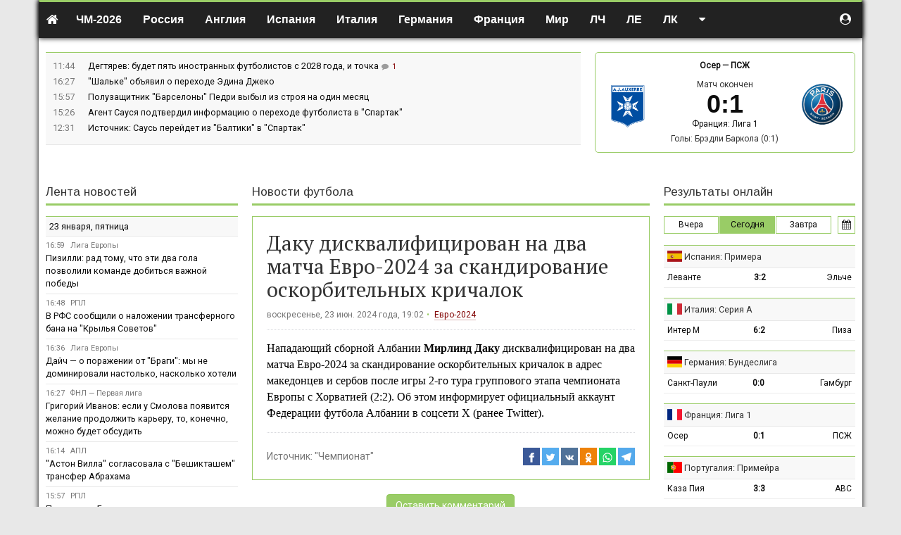

--- FILE ---
content_type: text/html; charset=UTF-8
request_url: https://soccerland.ru/news/211475-daku-diskvalificirovan-na-dva-matca-evro-2024-za-skandirovanie-oskorbitelnyh-kricalok
body_size: 20886
content:
<!DOCTYPE html>
<html lang="ru-RU">
<head>
    <meta charset="UTF-8">
    <meta http-equiv="X-UA-Compatible" content="IE=edge">
    <meta name="viewport" content="width=device-width, initial-scale=1">
    <meta name="csrf-param" content="_csrf-frontend">
<meta name="csrf-token" content="5P2zAGA1fwAW9cxN267cN_t7cHKsKnHqz9jYgC-n7ROSkcJpKV44U0K4gAniz7ZtqSpCGe5eQ4CrspnPZNSGUQ==">
    <title>Даку дисквалифицирован на два матча Евро-2024 за скандирование оскорбительных кричалок</title>
    <meta name="description" content="Нападающий сборной АлбанииnbspМирлинд Дакуnbspдисквалифицирован на два матча Евро-2024 за скандирование оскорбительных кричалок в адрес македонцев и сербов после игры 2-го тура группового этапа чемпио">
<meta name="news" content="211475">
<link href="/css/index.css?v=1600062191" rel="stylesheet">
    <script>var _avp = _avp || [];</script>
<script async src="//adbetnet.advertserve.com/js/libcode3.js"></script><script src="//mc.yandex.ru/metrika/watch.js"></script>
<script>try { var yaCounter36528 = new Ya.Metrika({id:36528,webvisor:true,clickmap:true,trackLinks:true,accurateTrackBounce:true});} catch(e) { }</script><script async="async" src="https://w.uptolike.com/widgets/v1/zp.js?pid=50022"></script><style>
table.description {width:100%; border-collapse:collapse; margin:0.1em 0} 
table.description td {border: solid 1px #bababa; padding:0.4em; text-align:center;} 
table.description td.left {text-align:left; vertical-align:middle;} 
table.description td.right {text-align:right; vertical-align:middle;} 
table.description td.statistics {text-align:left; vertical-align:middle; border-left: solid 1px #ffffff;}
table.description tr:hover {background: #f4f4d4;}
table.russia {width:100%; border-left:solid 1px #99cc66; border-right:solid 1px #99cc66; border-top:solid 1px #99cc66; border-bottom:solid 1px #99cc66;} 
span.stad{background-color:#e5e5e5; font-family: Arial, Tahoma; font-size:13px; color:#000000; font-weight: 500;}
acronym{cursor:help;border-bottom: 1px dashed #800000; color:#800000;}
.imgobs {margin-left: 2em; margin-right: 2em; border: 1px #e5e5e5 solid;}
.navbar-default {border-top: 3px #99cc66 solid; padding-top: 5px; color: #000000; background-color: #f8f8f8; border-bottom: 1px #99cc66 solid; border-left: 0px #99cc66 solid; border-right: 0px #99cc66 solid;}
.navbar-nav {font-size:16px; font-weight: 600;}
.dropdown-menu {text-transform: none; font-size:14px; font-weight: 500;}
a.n{color:#800000}a.n:hover{color:#800000}
body {
font-family: Roboto, Arial, sans-serif;
}
ul.top-news {
font-size: 0.9em;
}
h1 {
    font-family: 'PT Serif', serif;
}
h2 {
font-family: 'PT Serif', Roboto, Arial, sans-serif;
font-size: 22px;
line-height: 1.3em;
}
h3 {
font-family: 'PT Serif', Roboto, Arial, sans-serif;
font-size: 16px;
line-height: 1.3em;
}
a.red {
 color: #800000;
 border-bottom: 1px solid;
 border-bottom-color: rgba(128,0,0,0.3);
}
a.red:hover {
 color: #800000;
 border-bottom: 0px solid;
 text-decoration: none;
}
.trofy a {
 color: #800000;
 border-bottom: 1px solid;
 border-bottom-color: rgba(128,0,0,0.3);
}
.trofy a:hover {
 color: #800000;
 border-bottom: 0px solid;
 text-decoration: none;
}
.champs_link a {
 color: #000000;
 border-bottom: 0px solid;
 text-decoration: none;
}
.champs_link a:hover {
 color: #000000;
 border-bottom: 0px solid;
 text-decoration: none;
}
a.white {
 color: #ffffff;
 text-decoration: none;
}
a.white:hover {
 color: #ffffff;
 border-bottom: 1px solid;
}
a.grey {
 color: #a9a9a9;
 text-decoration: none;
}
a.grey:hover {
 color: #a9a9a9;
 border-bottom: 1px solid;
}
a.black {
 color: #333333;
 text-decoration: none;
}
a.black:hover {
 color: #333333;
 text-decoration: none;
}
table.stadium {width:100%; border-collapse:collapse; margin-bottom: 10px; margin-top: 10px;} 
table.stadium td {border: solid 0px #bababa; padding: 0 0 0 0;}
table.stadium td.left {width:120px; heigth:120px; text-align:center; vertical-align:middle;}
table.stadium td.right {padding: 20px 20px 5px 20px; text-align:left; font-family:arial; font-size:13px; line-height: 1.4em; heigth:120px;}
table.clubs {width:100%; border: solid 1px #99cc66; margin-bottom: 10px;}
table.clubs td {vertical-align: middle; text-align: center; padding: 0 20px 0 10px;}
table.clubs td.info {vertical-align: middle; text-align: left; color: #444; font-family: Arial, sans-serif; font-size:13px; line-height: 1.4em;}
table.clubs td.soz {width:20%; vertical-align: top; text-align: left; padding: 20px 0 0 20px;}
table.clubs td.teams {vertical-align: middle; text-align: left; color: #444; font-family: Arial, sans-serif; font-size:13px; line-height: 1.4em;}
.button_stats {
    border: 1px solid #99cc66; /* Рамка */
    display: inline-block;
    padding: 5px 15px; /* Поля */
    text-decoration: none; /* Убираем подчёркивание */
    color: #000; /* Цвет текста */
  }
.blockquote {
    font-size:16px;
    border-left: 5px solid #e5e5e5;
  }
   .button_stats:hover {
    border: 1px solid #99сс66;
    color: #000;
    background-color: #99cc66; /* Цвет фона при наведении */
    text-decoration: none;
   }
   .button_stats_grey {
    border: 1px solid #e0e0e0; /* Рамка */
    display: inline-block;
    padding: 5px 15px; /* Поля */
    text-decoration: none; /* Убираем подчёркивание */
    color: #000; /* Цвет текста */
    background-color: #f8f8f8;
  }
.button_online {
    border: 1px solid #99cc66; /* Рамка */
    display: inline-block;
    padding: 3px 5px; /* Поля */
    text-decoration: none; /* Убираем подчёркивание */
    color: #000; /* Цвет текста */
    font-size: 12px;
    margin: 0px 10px 15px 0px;
  }
   .button_online:hover {
    border: 1px solid #99сс66;
    color: #000;
    background-color: #99cc66; /* Цвет фона при наведении */
    font-size: 12px;
    margin: 0px 10px 15px 0px;
    text-decoration: none;
   }
   .button_online_grey {
    border: 1px solid #e0e0e0; /* Рамка */
    display: inline-block;
    padding: 3px 5px; /* Поля */
    text-decoration: none; /* Убираем подчёркивание */
    color: #000; /* Цвет текста */
    background-color: #f8f8f8;
    font-size: 12px;
    margin: 0px 10px 15px 0px;
  }
   .trofy {
    font-family: Times new roman, sans-serif;
    line-height: 25px;
    color: #000;
  }
   .wrapper {
    background: #fff;
  }
   .main-article {
    color: #000;
    line-height: 1.44;
  }
   .line_news {
    font-size: 0.9em;
  }
   .subheader {
    font-size: 0.9em;
  }
   section.articles.article-details .header {
    border-bottom: 1px dotted #d7d8dc;
  }
   section.articles .main-article {
    border-bottom: 1px dotted #d7d8dc;
    margin-bottom: 1em;
    padding-bottom: 1em;
  }
/* Скрываем мобилу на больших экранах */
        .mobile-img {
            display: none;
        }

        /* Скрываем десктоп на маленьких экранах */
        .desktop-img {
            display: block;
        }

        /* Медиа-запрос для экранов шириной 768 пикселей и меньше */
        @media (max-width: 768px) {
            .desktop-img {
                display: none;
            }
            .mobile-img {
                display: block;
            }
        }

/* Фиксируем прокрутку для первых двух столбцов */
:root {
  --stickyBackground: #f5f5f5;
}
th.sticky,
td.sticky {
  position: sticky;
  left: 0;
  background: var(--stickyBackground);
}

th.sticky::after,
td.sticky::after {
  content: "";
  position: absolute;
  right: -5px;
  top: 0;
  bottom: -1px;
  width: 5px;
  border-left: 0px solid var(--borderColor);
  background: linear-gradient(90deg, rgba(0,0,0,0.08) 0%, rgba(0,0,0,0) 100%);
}

th.sticky::before,
td.sticky::before {
  content: "";
  position: absolute;
  left: -5px;
  top: 0;
  bottom: -1px;
  width: 5px;
  border-right: 0px solid var(--borderColor);
  background: linear-gradient(90deg, rgba(0,0,0,0) 0%, rgba(0,0,0,0.08) 100%);
}
</style>
<link href="https://fonts.googleapis.com/css?family=Arimo" rel="stylesheet">
<link href="https://fonts.googleapis.com/css2?family=PT+Serif&display=swap" rel="stylesheet"><script>(function(w,d,s,l,i){w[l]=w[l]||[];w[l].push({'gtm.start':
new Date().getTime(),event:'gtm.js'});var f=d.getElementsByTagName(s)[0],
j=d.createElement(s),dl=l!='dataLayer'?'&l='+l:'';j.async=true;j.src=
'https://www.googletagmanager.com/gtm.js?id='+i+dl;f.parentNode.insertBefore(j,f);
})(window,document,'script','dataLayer','GTM-KS2JW97');</script><meta name="google-site-verification" content="EwSDh35Mn5fEmBUbtHCjZDi4T8O9RCn_hCQzan5TLGA" /><meta name="yandex-verification" content="50e3cee4d1281cc4" /><link href="https://fonts.googleapis.com/css?family=PT+Sans&display=swap" rel="stylesheet"><link href="https://fonts.googleapis.com/css?family=Roboto" rel="stylesheet"><link href="https://fonts.googleapis.com/css?family=Open+Sans&display=swap" rel="stylesheet">
<style>
.table-wrapper{positio: relative;overflow:auto;}
.group-table tr td:nth-child(2){white-space:nowrap;}
</style>
</head>
<body class="">

<noindex><div id='zone_2061701456'></div>
<script>
    (function(w,d,o,g,r,a,m){
        var cid='zone_2061701456';
        w[r]=w[r]||function(){(w[r+'l']=w[r+'l']||[]).push(arguments)};
        function e(b,w,r){if((w[r+'h']=b.pop())&&!w.ABN){
            var a=d.createElement(o),p=d.getElementsByTagName(o)[0];a.async=1;
            a.src='https://cdn.'+w[r+'h']+'/libs/e.js';a.onerror=function(){e(g,w,r)};
            p.parentNode.insertBefore(a,p)}}e(g,w,r);
        w[r](cid,{id:2061701456,domain:w[r+'h']});
    })(window,document,'script',['trafficdok.com'],'ABNS');
</script>

<!-- BEGIN ADVERTSERVE CODE CATFISH -->
<div id='zone_1672070245' ></div>
<script>
    (function(w,d,o,g,r,a,m){
        var cid='zone_1672070245';
        w[r]=w[r]||function(){(w[r+'l']=w[r+'l']||[]).push(arguments)};
        function e(b,w,r){if((w[r+'h']=b.pop())&&!w.ABN){
            var a=d.createElement(o),p=d.getElementsByTagName(o)[0];a.async=1;
            a.src='https://cdn.'+w[r+'h']+'/libs/e.js';a.onerror=function(){e(g,w,r)};
            p.parentNode.insertBefore(a,p)}}e(g,w,r);
        w[r](cid,{id:1672070245,domain:w[r+'h']});
    })(window,document,'script',['trafficdok.com'],'ABNS');
</script>
    <!-- END ADVERTSERVE CODE --></noindex>
<div class="main-wrapper container-fluid" style="max-width: 1170px;">
    <div class="notifications top-left"></div>
    <header class="top-navigation">
        <div class="container-fluid" style="max-width: 1170px;">
            
<nav class="navbar">

    <div class="navbar-header">
        <button type="button" class="navbar-toggle collapsed" data-toggle="collapse" data-target="#w01-collapse" aria-expanded="false">
            <span class="sr-only">Toggle navigation</span>
            <span class="icon-bar"></span>
            <span class="icon-bar"></span>
            <span class="icon-bar"></span>
        </button>
        <a class="navbar-brand" href="/"><i class="fa fa-home"></i></a>
    </div>


    <div class="navbar-collapse collapse" id="w01-collapse" aria-expanded="false">

        <ul class="nav navbar-nav">
            <li  class="dropdown"><a href="/worldcup/europe/2025"  class="dropdown-toggle" data-toggle="dropdown">ЧМ-2026</a><ul class="dropdown-menu"><li ><a href="/worldcup/europe/2025" >Европа</a></li><li ><a href="/worldcup/south-america/2023" >Южная Америка</a></li></ul></li><li  class="dropdown"><a href="/russia"  class="dropdown-toggle" data-toggle="dropdown"><i class="flag-icon flag-icon-ru visible-xs-inline-block"></i> Россия</a><ul class="dropdown-menu"><li ><a href="/russia/premier-liga" >Премьер-лига</a></li><li ><a href="/russia/premier-liga/2024-2025/calendar" >Календарь Премьер-лиги</a></li><li ><a href="/russia/fnl" >ФНЛ. Первая лига</a></li><li ><a href="/russia/superkubok" >Суперкубок</a></li><li ><a href="/russia/kubok" >Кубок России</a></li><li ><a href="/russia/winter-cup-winline" >Кубок Winline</a></li><li ><a href="/russia/betboom-cup" >BetBoom Братский Кубок</a></li><li ><a href="/russia/second-league-a" >Вторая лига А</a></li><li ><a href="/russia/second-league-b" >Вторая лига Б</a></li><li ><a href="/russia/molodezhnyj-turnir" >Молодёжный турнир</a></li><li ><a href="/russia/krym-premier-league" >Крым. Премьер-лига</a></li></ul></li><li  class="dropdown"><a href="/england"  class="dropdown-toggle" data-toggle="dropdown"><i class="flag-icon flag-icon-gb visible-xs-inline-block"></i> Англия</a><ul class="dropdown-menu"><li ><a href="/england/premier-liga" >Премьер-лига</a></li><li ><a href="/england/championship" >Чемпионшип</a></li><li ><a href="/england/first-league" >Первая лига</a></li><li ><a href="/england/second-league" >Вторая лига</a></li><li ><a href="/england/kubok" >Кубок Англии</a></li><li ><a href="/england/superkubok" >Суперкубок</a></li><li ><a href="/england/kubok-ligi" >Кубок лиги</a></li></ul></li><li  class="dropdown"><a href="/spain"  class="dropdown-toggle" data-toggle="dropdown"><i class="flag-icon flag-icon-es visible-xs-inline-block"></i> Испания</a><ul class="dropdown-menu"><li ><a href="/spain/primera" >Примера</a></li><li ><a href="/spain/segunda" >Сегунда</a></li><li ><a href="/spain/superkubok" >Суперкубок</a></li><li ><a href="/spain/kubok" >Кубок</a></li></ul></li><li  class="dropdown"><a href="/italy"  class="dropdown-toggle" data-toggle="dropdown"><i class="flag-icon flag-icon-it visible-xs-inline-block"></i> Италия</a><ul class="dropdown-menu"><li ><a href="/italy/seria-a" >Серия А</a></li><li ><a href="/italy/seria-b" >Серия B</a></li><li ><a href="/italy/superkubok" >Суперкубок</a></li><li ><a href="/italy/kubok" >Кубок</a></li></ul></li><li  class="dropdown"><a href="/germany"  class="dropdown-toggle" data-toggle="dropdown"><i class="flag-icon flag-icon-de visible-xs-inline-block"></i> Германия</a><ul class="dropdown-menu"><li ><a href="/germany/bundesliga" >Бундеслига</a></li><li ><a href="/germany/bundesliga-2" >Вторая Бундеслига</a></li><li ><a href="/germany/kubok" >Кубок</a></li><li ><a href="/germany/superkubok" >Суперкубок</a></li></ul></li><li  class="dropdown"><a href="/france"  class="dropdown-toggle" data-toggle="dropdown"><i class="flag-icon flag-icon-fr visible-xs-inline-block"></i> Франция</a><ul class="dropdown-menu"><li ><a href="/france/league-one" >Лига 1</a></li><li ><a href="/france/league-two" >Лига 2</a></li><li ><a href="/france/kubok" >Кубок</a></li><li ><a href="/france/superkubok" >Суперкубок</a></li></ul></li><li  class="dropdown"><a href=""  class="dropdown-toggle" data-toggle="dropdown">Мир</a><ul class="dropdown-menu"><li ><a href="/australia" >Австралия</a></li><li ><a href="/austria" >Австрия</a></li><li ><a href="/argentina" >Аргентина</a></li><li ><a href="/belarus" >Беларусь</a></li><li ><a href="/belgium" >Бельгия</a></li><li ><a href="/brazil" >Бразилия</a></li><li ><a href="/hungary" >Венгрия</a></li><li ><a href="/greece" >Греция</a></li><li ><a href="/germany" >Германия</a></li><li ><a href="/denmark" >Дания</a></li><li ><a href="/israel" >Израиль</a></li><li ><a href="/kazachstan" >Казахстан</a></li><li ><a href="/cyprus" >Кипр</a></li><li ><a href="/china" >Китай</a></li><li ><a href="/netherlands" >Нидерланды</a></li><li ><a href="/norway" >Норвегия</a></li><li ><a href="/portugal" >Португалия</a></li><li ><a href="/usa" >США</a></li><li ><a href="/turkey" >Турция</a></li><li ><a href="/ukraine" >Украина</a></li><li ><a href="/finland" >Финляндия</a></li><li ><a href="/france" >Франция</a></li><li ><a href="/croatia" >Хорватия</a></li><li ><a href="/czech" >Чехия</a></li><li ><a href="/switzerland" >Швейцария</a></li><li ><a href="/sweden" >Швеция</a></li><li ><a href="/scotland" >Шотландия</a></li></ul></li><li  class="dropdown"><a href=""  class="dropdown-toggle" data-toggle="dropdown">ЛЧ</a><ul class="dropdown-menu"><li ><a href="/league-champions/matches" >Матчи / плей-офф</a></li><li ><a href="/league-champions/matches/2025-2026/table" >Таблица</a></li></ul></li><li  class="dropdown"><a href=""  class="dropdown-toggle" data-toggle="dropdown">ЛЕ</a><ul class="dropdown-menu"><li ><a href="/league-europe/matches" >Матчи / плей-офф</a></li><li ><a href="/league-europe/matches/2025-2026/table" >Таблица</a></li></ul></li><li  class="dropdown"><a href=""  class="dropdown-toggle" data-toggle="dropdown">ЛК</a><ul class="dropdown-menu"><li ><a href="/conference-league/matches" >Матчи / плей-офф</a></li><li ><a href="/conference-league/matches/2025-2026/table" >Таблица</a></li></ul></li><li class="dropdown navbar-right"><a href=""  class="dropdown-toggle" data-toggle="dropdown"><i class="fa fa-caret-down hidden-xs"></i><span class="visible-xs">Другое</span> </a><ul class="dropdown-menu"><li ><a href="http://hockeyland.ru" rel="nofollow">Хоккей</a></li><li ><a href="/news" >Лента новостей</a></li><li ><a href="/uefa-nations-league/table/2024" >Лига наций УЕФА</a></li><li ><a href="/championaty" >Чемпионаты</a></li><li ><a href="/kojefficienty-uefa" >Коэффициенты УЕФА</a></li><li ><a href="/kojefficienty-fifa" >Рейтинг ФИФА</a></li><li ><a href="/superkubok/final" >Суперкубок УЕФА</a></li><li ><a href="/frendly-matches/clubs" >Товарищеские матчи</a></li><li ><a href="/worldcup/south-america/2023" >ЧМ-2026 - Южная Америка</a></li><li ><a href="/euro2024/group/2024" >Евро-2024</a></li><li ><a href="/cup-of-america" >Кубок Америки</a></li><li ><a href="/cup-of-africa" >Кубок Африки</a></li><li ><a href="/kubok-fnl" >Кубок ФНЛ</a></li><li ><a href="/international-champions-cup/club-championship" >КЧМ</a></li><li ><a href="/footballstars" >Зал славы</a></li><li ><a href="/reklama" >Реклама на сайте</a></li><li ><a href="/about" >О проекте</a></li></ul></li>        </ul>

        <ul class="nav navbar-nav navbar-right" style="margin-right:0">
            <li class="dropdown user-menu">
                                    <a href="#" data-toggle="modal" data-target="#register"><i class="fa fa-user-circle"></i><span class="mobile-show-inline" style="display:none"> Авторизоваться</span></a>
                            </li>
        </ul>
    </div>

</nav>
        </div>
    </header>

    <main>

        
        <div class="row">
            <div class="col-md-8 col-sm-7">
                
<ul class="top-news">
    		<li>
			<time>11:44</time>
			<div class="top-news-text">
				<a href="/news/224546-degtarev-budet-pat-inostrannyh-futbolistov-s-2028-goda-i-tocka">
                    Дегтярев: будет пять иностранных футболистов с 2028 года, и точка				</a>

                				<span class="comment-holder ">
                <span class="r top-news-cntcomment"><i class="fa fa-fw fa-comment"></i> <span class="comment4news-224546">1</span></span>
            </span>
			</div>
		</li>
    		<li>
			<time>16:27</time>
			<div class="top-news-text">
				<a href="/news/224534-salke-obavil-o-perehode-edina-dzeko">
                    "Шальке" объявил о переходе Эдина Джеко				</a>

                				<span class="comment-holder hidden">
                <span class="r top-news-cntcomment"><i class="fa fa-fw fa-comment"></i> <span class="comment4news-224534">0</span></span>
            </span>
			</div>
		</li>
    		<li>
			<time>15:57</time>
			<div class="top-news-text">
				<a href="/news/224532-poluzasitnik-barselony-pedri-vybyl-iz-stroa-na-odin-mesac">
                    Полузащитник "Барселоны" Педри выбыл из строя на один месяц				</a>

                				<span class="comment-holder hidden">
                <span class="r top-news-cntcomment"><i class="fa fa-fw fa-comment"></i> <span class="comment4news-224532">0</span></span>
            </span>
			</div>
		</li>
    		<li>
			<time>15:26</time>
			<div class="top-news-text">
				<a href="/news/224529-agent-sausa-podtverdil-informaciu-o-perehode-futbolista-v-spartak">
                    Агент Сауся подтвердил информацию о переходе футболиста в "Спартак"				</a>

                				<span class="comment-holder hidden">
                <span class="r top-news-cntcomment"><i class="fa fa-fw fa-comment"></i> <span class="comment4news-224529">0</span></span>
            </span>
			</div>
		</li>
    		<li>
			<time>12:31</time>
			<div class="top-news-text">
				<a href="/news/224525-istocnik-saus-perejdet-iz-baltiki-v-spartak">
                    Источник: Саусь перейдет из "Балтики" в "Спартак"				</a>

                				<span class="comment-holder hidden">
                <span class="r top-news-cntcomment"><i class="fa fa-fw fa-comment"></i> <span class="comment4news-224525">0</span></span>
            </span>
			</div>
		</li>
    </ul>
            </div>
            <div class="col-md-4 col-sm-5">
                <div class="match-ofthe-day">
	<div class="bold text-center match-ofthe-day-teams">
        <a href="/france/team/oser#league-one/2025-2026">Осер</a>		&mdash;
        <a href="/france/team/psz#league-one/2025-2026">ПСЖ</a>	</div>

	<div class="row">
		<div class="col-xs-3 text-center">
			<a href="/france/team/oser#league-one/2025-2026" class="notLink"><img src="/uploads/team/70-68a986a6f18d5.png"></a>
		</div>
		<div class="col-xs-6 text-center">
            Матч окончен<br> <a href="/match/172078-oser-vs-psz">
                					<span class="score bold text-nowrap"><span>0</span><span>:</span><span>1</span></span>
                			</a>
			<div>
                <a href="https://soccerland.ru/france/league-one/2025-2026">Франция: Лига 1</a>			</div>

		</div>
		<div class="col-xs-3 text-center">
			<a href="/france/team/psz#league-one/2025-2026" class="notLink"><img src="/uploads/team/70-5ab4248a3a8f3.png"></a>
		</div>
	</div>

	<div class="text-center" style="padding-top:5px;">
		<div class="goals">Голы: Брэдли Баркола (0:1)</div>	</div>
</div>
            </div>
        </div>

        <!-- <div  style="text-align:center">
<a href="https://online-bookmakers.ru/go/marathon"><div class="desktop-img">
        <img src="/uploads/news/6943f1fd35877-3e163e0aec34284658ee941b65d7078f.png" alt="БК Марафон" style="width:100%; height: 90px;">
    </div>
<div class="mobile-img">
        <img src="/uploads/news/6943f1fd35877-3e163e0aec34284658ee941b65d7078f.png" alt="БК Марафон" style="width:100%; height: 90px;">
    </div></a>
<br>
</div> -->
<div  style="text-align:center">
<div id='zone_1996453552'></div>
<script>
    (function(w,d,o,g,r,a,m){
        var cid='zone_1996453552';
        w[r]=w[r]||function(){(w[r+'l']=w[r+'l']||[]).push(arguments)};
        function e(b,w,r){if((w[r+'h']=b.pop())&&!w.ABN){
            var a=d.createElement(o),p=d.getElementsByTagName(o)[0];a.async=1;
            a.src='https://cdn.'+w[r+'h']+'/libs/e.js';a.onerror=function(){e(g,w,r)};
            p.parentNode.insertBefore(a,p)}}e(g,w,r);
        w[r](cid,{id:1996453552,domain:w[r+'h']});
    })(window,document,'script',['trafficdok.com'],'ABNS');
</script>
<br>
</div>
        <div class="alert-user-messages">
                    </div>

        <div class="row">

    <div class="col-md-6 col-md-push-3    col-sm-8 col-sm-push-4">
        <section class="articles article-details">

            <header><a href="/news/2026-01-24">Новости футбола</a></header>

            <div class="wrapper">
                
                <div class="header">
                    <h1>Даку дисквалифицирован на два матча Евро-2024 за скандирование оскорбительных кричалок</h1>
                    <div class="details news-tags">
                        воскресенье, 23 июн. 2024 года, 19:02<span class="divider"></span> <a href="/euro2024/group">Евро-2024</a>                     </div>
                </div>

                <div class="main-article">
                    Нападающий сборной Албании<b>&nbsp;Мирлинд Даку</b>&nbsp;дисквалифицирован на два матча Евро-2024 за скандирование оскорбительных кричалок в адрес македонцев и сербов после игры 2-го тура группового этапа чемпионата Европы с Хорватией (2:2). Об этом информирует официальный аккаунт Федерации футбола Албании в соцсети Х (ранее Twitter).<br>
                    
                </div>
                                    <div class="source">
                        Источник: <a href="https://www.championat.com/football" rel="nofollow">"Чемпионат"</a>                        <div class="share">
                            		<!-- Sharingbutton Facebook -->
		<a class="resp-sharing-button__link" href="https://facebook.com/sharer/sharer.php?u=https://soccerland.ru/news/211475-daku-diskvalificirovan-na-dva-matca-evro-2024-za-skandirovanie-oskorbitelnyh-kricalok" target="_blank" rel="noopener" data-title="Facebook">
			<div class="resp-sharing-button resp-sharing-button--facebook resp-sharing-button--small">
				<div aria-hidden="true" class="resp-sharing-button__icon resp-sharing-button__icon--solid">
					<svg xmlns="http://www.w3.org/2000/svg" viewBox="0 0 24 24">
						<path d="M18.77 7.46H14.5v-1.9c0-.9.6-1.1 1-1.1h3V.5h-4.33C10.24.5 9.5 3.44 9.5 5.32v2.15h-3v4h3v12h5v-12h3.85l.42-4z"/>
					</svg>
				</div>
			</div>
		</a>

		<!-- Sharingbutton Twitter -->
		<a class="resp-sharing-button__link" href="https://twitter.com/intent/tweet/?text=%D0%94%D0%B0%D0%BA%D1%83+%D0%B4%D0%B8%D1%81%D0%BA%D0%B2%D0%B0%D0%BB%D0%B8%D1%84%D0%B8%D1%86%D0%B8%D1%80%D0%BE%D0%B2%D0%B0%D0%BD+%D0%BD%D0%B0+%D0%B4%D0%B2%D0%B0+%D0%BC%D0%B0%D1%82%D1%87%D0%B0+%D0%95%D0%B2%D1%80%D0%BE-2024+%D0%B7%D0%B0+%D1%81%D0%BA%D0%B0%D0%BD%D0%B4%D0%B8%D1%80%D0%BE%D0%B2%D0%B0%D0%BD%D0%B8%D0%B5+%D0%BE%D1%81%D0%BA%D0%BE%D1%80%D0%B1%D0%B8%D1%82%D0%B5%D0%BB%D1%8C%D0%BD%D1%8B%D1%85+%D0%BA%D1%80%D0%B8%D1%87%D0%B0%D0%BB%D0%BE%D0%BA&amp;url=https://soccerland.ru/news/211475-daku-diskvalificirovan-na-dva-matca-evro-2024-za-skandirovanie-oskorbitelnyh-kricalok" target="_blank" rel="noopener" data-title="Twitter">
			<div class="resp-sharing-button resp-sharing-button--twitter resp-sharing-button--small">
				<div aria-hidden="true" class="resp-sharing-button__icon resp-sharing-button__icon--solid">
					<svg xmlns="http://www.w3.org/2000/svg" viewBox="0 0 24 24">
						<path d="M23.44 4.83c-.8.37-1.5.38-2.22.02.93-.56.98-.96 1.32-2.02-.88.52-1.86.9-2.9 1.1-.82-.88-2-1.43-3.3-1.43-2.5 0-4.55 2.04-4.55 4.54 0 .36.03.7.1 1.04-3.77-.2-7.12-2-9.36-4.75-.4.67-.6 1.45-.6 2.3 0 1.56.8 2.95 2 3.77-.74-.03-1.44-.23-2.05-.57v.06c0 2.2 1.56 4.03 3.64 4.44-.67.2-1.37.2-2.06.08.58 1.8 2.26 3.12 4.25 3.16C5.78 18.1 3.37 18.74 1 18.46c2 1.3 4.4 2.04 6.97 2.04 8.35 0 12.92-6.92 12.92-12.93 0-.2 0-.4-.02-.6.9-.63 1.96-1.22 2.56-2.14z"/>
					</svg>
				</div>
			</div>
		</a>

		<!-- Sharingbutton VK -->
		<a class="resp-sharing-button__link" href="http://vk.com/share.php?title=%D0%94%D0%B0%D0%BA%D1%83+%D0%B4%D0%B8%D1%81%D0%BA%D0%B2%D0%B0%D0%BB%D0%B8%D1%84%D0%B8%D1%86%D0%B8%D1%80%D0%BE%D0%B2%D0%B0%D0%BD+%D0%BD%D0%B0+%D0%B4%D0%B2%D0%B0+%D0%BC%D0%B0%D1%82%D1%87%D0%B0+%D0%95%D0%B2%D1%80%D0%BE-2024+%D0%B7%D0%B0+%D1%81%D0%BA%D0%B0%D0%BD%D0%B4%D0%B8%D1%80%D0%BE%D0%B2%D0%B0%D0%BD%D0%B8%D0%B5+%D0%BE%D1%81%D0%BA%D0%BE%D1%80%D0%B1%D0%B8%D1%82%D0%B5%D0%BB%D1%8C%D0%BD%D1%8B%D1%85+%D0%BA%D1%80%D0%B8%D1%87%D0%B0%D0%BB%D0%BE%D0%BA&amp;url=https://soccerland.ru/news/211475-daku-diskvalificirovan-na-dva-matca-evro-2024-za-skandirovanie-oskorbitelnyh-kricalok" target="_blank" rel="noopener" data-title="VK">
			<div class="resp-sharing-button resp-sharing-button--vk resp-sharing-button--small">
				<div aria-hidden="true" class="resp-sharing-button__icon resp-sharing-button__icon--solid">
					<svg xmlns="http://www.w3.org/2000/svg" viewBox="0 0 24 24">
						<path d="M21.547 7h-3.29a.743.743 0 0 0-.655.392s-1.312 2.416-1.734 3.23C14.734 12.813 14 12.126 14 11.11V7.603A1.104 1.104 0 0 0 12.896 6.5h-2.474a1.982 1.982 0 0 0-1.75.813s1.255-.204 1.255 1.49c0 .42.022 1.626.04 2.64a.73.73 0 0 1-1.272.503 21.54 21.54 0 0 1-2.498-4.543.693.693 0 0 0-.63-.403h-2.99a.508.508 0 0 0-.48.685C3.005 10.175 6.918 18 11.38 18h1.878a.742.742 0 0 0 .742-.742v-1.135a.73.73 0 0 1 1.23-.53l2.247 2.112a1.09 1.09 0 0 0 .746.295h2.953c1.424 0 1.424-.988.647-1.753-.546-.538-2.518-2.617-2.518-2.617a1.02 1.02 0 0 1-.078-1.323c.637-.84 1.68-2.212 2.122-2.8.603-.804 1.697-2.507.197-2.507z"/>
					</svg>
				</div>
			</div>
		</a>

		<a class="resp-sharing-button__link" href="https://connect.ok.ru/offer?url=https://soccerland.ru/news/211475-daku-diskvalificirovan-na-dva-matca-evro-2024-za-skandirovanie-oskorbitelnyh-kricalok&title=%D0%94%D0%B0%D0%BA%D1%83+%D0%B4%D0%B8%D1%81%D0%BA%D0%B2%D0%B0%D0%BB%D0%B8%D1%84%D0%B8%D1%86%D0%B8%D1%80%D0%BE%D0%B2%D0%B0%D0%BD+%D0%BD%D0%B0+%D0%B4%D0%B2%D0%B0+%D0%BC%D0%B0%D1%82%D1%87%D0%B0+%D0%95%D0%B2%D1%80%D0%BE-2024+%D0%B7%D0%B0+%D1%81%D0%BA%D0%B0%D0%BD%D0%B4%D0%B8%D1%80%D0%BE%D0%B2%D0%B0%D0%BD%D0%B8%D0%B5+%D0%BE%D1%81%D0%BA%D0%BE%D1%80%D0%B1%D0%B8%D1%82%D0%B5%D0%BB%D1%8C%D0%BD%D1%8B%D1%85+%D0%BA%D1%80%D0%B8%D1%87%D0%B0%D0%BB%D0%BE%D0%BA" target="_blank" rel="noopener" data-title="Ok">
			<div class="resp-sharing-button resp-sharing-button--ok resp-sharing-button--small">
				<div aria-hidden="true" class="resp-sharing-button__icon resp-sharing-button__icon--solid">
					<svg xmlns="http://www.w3.org/2000/svg" viewBox="0 0 512.479 512.479">
						<g>
							<path d="M256.239,277.333c76.583,0,138.667-62.083,138.667-138.667S332.823,0,256.239,0S117.573,62.083,117.573,138.667C117.667,215.211,179.695,277.239,256.239,277.333z M256.239,64c41.237,0,74.667,33.429,74.667,74.667s-33.429,74.667-74.667,74.667s-74.667-33.429-74.667-74.667S215.002,64,256.239,64z"/>
							<path d="M392.069,343.04c15.07-9.926,24.15-26.755,24.171-44.8c0.21-14.976-8.241-28.728-21.696-35.307c-13.824-6.905-30.372-5.35-42.667,4.011c-56.983,41.543-134.27,41.543-191.253,0c-12.314-9.312-28.833-10.865-42.667-4.011c-13.449,6.578-21.904,20.315-21.717,35.285c0.032,18.042,9.109,34.866,24.171,44.8c19.324,12.851,40.368,22.906,62.507,29.867c3.755,1.166,7.63,2.247,11.627,3.243l-64.469,63.04c-16.912,16.409-17.321,43.42-0.912,60.333c16.409,16.912,43.42,17.321,60.333,0.912c0.352-0.342,0.698-0.689,1.038-1.043l65.707-68.011l65.835,68.139c16.395,16.925,43.407,17.355,60.332,0.96c16.925-16.395,17.355-43.407,0.96-60.332c-0.343-0.354-0.692-0.702-1.047-1.044l-64.363-62.976c3.996-1.024,7.886-2.112,11.669-3.264C351.743,365.908,372.767,355.874,392.069,343.04z"/>
						</g>
					</svg>
				</div>
			</div>
		</a>

		<!-- Sharingbutton WhatsApp -->
		<a class="resp-sharing-button__link" href="whatsapp://send?text=%D0%94%D0%B0%D0%BA%D1%83+%D0%B4%D0%B8%D1%81%D0%BA%D0%B2%D0%B0%D0%BB%D0%B8%D1%84%D0%B8%D1%86%D0%B8%D1%80%D0%BE%D0%B2%D0%B0%D0%BD+%D0%BD%D0%B0+%D0%B4%D0%B2%D0%B0+%D0%BC%D0%B0%D1%82%D1%87%D0%B0+%D0%95%D0%B2%D1%80%D0%BE-2024+%D0%B7%D0%B0+%D1%81%D0%BA%D0%B0%D0%BD%D0%B4%D0%B8%D1%80%D0%BE%D0%B2%D0%B0%D0%BD%D0%B8%D0%B5+%D0%BE%D1%81%D0%BA%D0%BE%D1%80%D0%B1%D0%B8%D1%82%D0%B5%D0%BB%D1%8C%D0%BD%D1%8B%D1%85+%D0%BA%D1%80%D0%B8%D1%87%D0%B0%D0%BB%D0%BE%D0%BA%20https://soccerland.ru/news/211475-daku-diskvalificirovan-na-dva-matca-evro-2024-za-skandirovanie-oskorbitelnyh-kricalok" target="_blank" rel="noopener" data-title="WhatsApp">
			<div class="resp-sharing-button resp-sharing-button--whatsapp resp-sharing-button--small">
				<div aria-hidden="true" class="resp-sharing-button__icon resp-sharing-button__icon--solid">
					<svg xmlns="http://www.w3.org/2000/svg" viewBox="0 0 24 24">
						<path d="M20.1 3.9C17.9 1.7 15 .5 12 .5 5.8.5.7 5.6.7 11.9c0 2 .5 3.9 1.5 5.6L.6 23.4l6-1.6c1.6.9 3.5 1.3 5.4 1.3 6.3 0 11.4-5.1 11.4-11.4-.1-2.8-1.2-5.7-3.3-7.8zM12 21.4c-1.7 0-3.3-.5-4.8-1.3l-.4-.2-3.5 1 1-3.4L4 17c-1-1.5-1.4-3.2-1.4-5.1 0-5.2 4.2-9.4 9.4-9.4 2.5 0 4.9 1 6.7 2.8 1.8 1.8 2.8 4.2 2.8 6.7-.1 5.2-4.3 9.4-9.5 9.4zm5.1-7.1c-.3-.1-1.7-.9-1.9-1-.3-.1-.5-.1-.7.1-.2.3-.8 1-.9 1.1-.2.2-.3.2-.6.1s-1.2-.5-2.3-1.4c-.9-.8-1.4-1.7-1.6-2-.2-.3 0-.5.1-.6s.3-.3.4-.5c.2-.1.3-.3.4-.5.1-.2 0-.4 0-.5C10 9 9.3 7.6 9 7c-.1-.4-.4-.3-.5-.3h-.6s-.4.1-.7.3c-.3.3-1 1-1 2.4s1 2.8 1.1 3c.1.2 2 3.1 4.9 4.3.7.3 1.2.5 1.6.6.7.2 1.3.2 1.8.1.6-.1 1.7-.7 1.9-1.3.2-.7.2-1.2.2-1.3-.1-.3-.3-.4-.6-.5z"/>
					</svg>
				</div>
			</div>
		</a>

		<!-- Sharingbutton Telegram -->
		<a class="resp-sharing-button__link" href="https://telegram.me/share/url?text=%D0%94%D0%B0%D0%BA%D1%83+%D0%B4%D0%B8%D1%81%D0%BA%D0%B2%D0%B0%D0%BB%D0%B8%D1%84%D0%B8%D1%86%D0%B8%D1%80%D0%BE%D0%B2%D0%B0%D0%BD+%D0%BD%D0%B0+%D0%B4%D0%B2%D0%B0+%D0%BC%D0%B0%D1%82%D1%87%D0%B0+%D0%95%D0%B2%D1%80%D0%BE-2024+%D0%B7%D0%B0+%D1%81%D0%BA%D0%B0%D0%BD%D0%B4%D0%B8%D1%80%D0%BE%D0%B2%D0%B0%D0%BD%D0%B8%D0%B5+%D0%BE%D1%81%D0%BA%D0%BE%D1%80%D0%B1%D0%B8%D1%82%D0%B5%D0%BB%D1%8C%D0%BD%D1%8B%D1%85+%D0%BA%D1%80%D0%B8%D1%87%D0%B0%D0%BB%D0%BE%D0%BA&amp;url=https://soccerland.ru/news/211475-daku-diskvalificirovan-na-dva-matca-evro-2024-za-skandirovanie-oskorbitelnyh-kricalok" target="_blank" rel="noopener" data-title="Telegram">
			<div class="resp-sharing-button resp-sharing-button--telegram resp-sharing-button--small">
				<div aria-hidden="true" class="resp-sharing-button__icon resp-sharing-button__icon--solid">
					<svg xmlns="http://www.w3.org/2000/svg" viewBox="0 0 24 24">
						<path d="M.707 8.475C.275 8.64 0 9.508 0 9.508s.284.867.718 1.03l5.09 1.897 1.986 6.38a1.102 1.102 0 0 0 1.75.527l2.96-2.41a.405.405 0 0 1 .494-.013l5.34 3.87a1.1 1.1 0 0 0 1.046.135 1.1 1.1 0 0 0 .682-.803l3.91-18.795A1.102 1.102 0 0 0 22.5.075L.706 8.475z"/>
					</svg>
				</div>
			</div>
		</a>
                                </div>
                    </div>
                            </div>

        </section>

        <div id="yandex_rtb_R-A-3183-3" style="margin-bottom:20px"></div>
<!--
<a href="https://refpaewsbc.top/L?tag=d_712321m_22611c_scrlnd&site=712321&ad=22611" title="БК Лайнбет" rel="nofollow" style="display: block; margin: auto; outline: none; text-align: center;">
<img width="100%" src="/images/line560.gif">
</a>
<br> -->
        	<section class="left-comment text-center">
		<button class="btn btn-primary comment-reply">Оставить комментарий</button>
	</section>



<section class="comment-container">
    </section>

    </div>

    <div class="col-md-3 col-md-pull-6    col-sm-4 col-sm-pull-8">
        
<section class="news">
    <header class="main"><a href="/news/2026-01-24">Лента новостей</a></header>
            <div class="subheader"><a href="/news/2026-01-23">23 января, пятница</a></div>
        <div class="line_news">
    		<div class="time small">16:59 <a href="/league-europe/matches">Лига Европы</a></div>
    	<a href="/news/224562-pizilli-rad-tomu-cto-eti-dva-gola-pozvolili-komande-dobitsa-vaznoj-pobedy" class="">Пизилли: рад тому, что эти два гола позволили команде добиться важной победы</a>

    	<span class="comment-holder hidden">
        <a class="r" href="/news/224562-pizilli-rad-tomu-cto-eti-dva-gola-pozvolili-komande-dobitsa-vaznoj-pobedy#comments"><i class="fa fa-fw fa-comment"></i> <span class="comment4news-224562">0</span></a>
    </span>
</div>
<div class="line_news">
    		<div class="time small">16:48 <a href="/russia/premier-liga">РПЛ</a></div>
    	<a href="/news/224561-v-rfs-soobsili-o-nalozenii-transfernogo-bana-na-kryla-sovetov" class="">В РФС сообщили о наложении трансферного бана на "Крылья Советов"</a>

    	<span class="comment-holder hidden">
        <a class="r" href="/news/224561-v-rfs-soobsili-o-nalozenii-transfernogo-bana-na-kryla-sovetov#comments"><i class="fa fa-fw fa-comment"></i> <span class="comment4news-224561">0</span></a>
    </span>
</div>
<div class="line_news">
    		<div class="time small">16:36 <a href="/league-europe/matches">Лига Европы</a></div>
    	<a href="/news/224560-dajc-o-porazenii-ot-bragi-my-ne-dominirovali-nastolko-naskolko-hoteli" class="">Дайч — о поражении от "Браги": мы не доминировали настолько, насколько хотели</a>

    	<span class="comment-holder hidden">
        <a class="r" href="/news/224560-dajc-o-porazenii-ot-bragi-my-ne-dominirovali-nastolko-naskolko-hoteli#comments"><i class="fa fa-fw fa-comment"></i> <span class="comment4news-224560">0</span></a>
    </span>
</div>
<div class="line_news">
    		<div class="time small">16:27 <a href="/russia/fnl">ФНЛ — Первая лига</a></div>
    	<a href="/news/224559-grigorij-ivanov-esli-u-smolova-poavitsa-zelanie-prodolzit-kareru-to-konecno-mozno-budet-obsudit" class="">Григорий Иванов: если у Смолова появится желание продолжить карьеру, то, конечно, можно будет обсудить</a>

    	<span class="comment-holder hidden">
        <a class="r" href="/news/224559-grigorij-ivanov-esli-u-smolova-poavitsa-zelanie-prodolzit-kareru-to-konecno-mozno-budet-obsudit#comments"><i class="fa fa-fw fa-comment"></i> <span class="comment4news-224559">0</span></a>
    </span>
</div>
<div class="line_news">
    		<div class="time small">16:14 <a href="/england/premier-liga">АПЛ</a></div>
    	<a href="/news/224558-aston-villa-soglasovala-s-besiktasem-transfer-abrahama" class="">"Астон Вилла" согласовала с "Бешикташем" трансфер Абрахама</a>

    	<span class="comment-holder hidden">
        <a class="r" href="/news/224558-aston-villa-soglasovala-s-besiktasem-transfer-abrahama#comments"><i class="fa fa-fw fa-comment"></i> <span class="comment4news-224558">0</span></a>
    </span>
</div>
<div class="line_news">
    		<div class="time small">15:57 <a href="/russia/premier-liga">РПЛ</a></div>
    	<a href="/news/224557-pivovarov-buvacu-predlagali-vozglavit-dinamo-a-tocno-ne-byl-ucastnikom-takih-razgovorov" class="">Пивоваров: Бувачу предлагали возглавить "Динамо"? Я точно не был участником таких разговоров</a>

    	<span class="comment-holder hidden">
        <a class="r" href="/news/224557-pivovarov-buvacu-predlagali-vozglavit-dinamo-a-tocno-ne-byl-ucastnikom-takih-razgovorov#comments"><i class="fa fa-fw fa-comment"></i> <span class="comment4news-224557">0</span></a>
    </span>
</div>
<div class="line_news">
    		<div class="time small">15:46 <a href="/russia/premier-liga">РПЛ</a></div>
    	<a href="/news/224556-eks-direktor-soci-moreno-rabotal-v-klube-pri-pomosi-chatgpt-on-doveral-tolko-emu" class="">Экс-директор "Сочи": Морено работал в клубе при помощи ChatGPT. Он доверял только ему</a>

    	<span class="comment-holder hidden">
        <a class="r" href="/news/224556-eks-direktor-soci-moreno-rabotal-v-klube-pri-pomosi-chatgpt-on-doveral-tolko-emu#comments"><i class="fa fa-fw fa-comment"></i> <span class="comment4news-224556">0</span></a>
    </span>
</div>
<div class="line_news">
    		<div class="time small">15:35 <a href="/england/premier-liga">АПЛ</a></div>
    	<a href="/news/224555-tottenhem-nacelilsa-na-zasitnika-liverpula-endru-robertsona" class="">"Тоттенхэм" нацелился на защитника "Ливерпуля" Эндрю Робертсона</a>

    	<span class="comment-holder hidden">
        <a class="r" href="/news/224555-tottenhem-nacelilsa-na-zasitnika-liverpula-endru-robertsona#comments"><i class="fa fa-fw fa-comment"></i> <span class="comment4news-224555">0</span></a>
    </span>
</div>
<div class="line_news">
    		<div class="time small">15:26 <a href="/spain/primera">Примера — Ла-Лига</a></div>
    	<a href="/news/224554-kolyvanov-zaharan-rano-uehal-v-real-sosedad-mozno-bylo-ese-sezoncik-ili-dva-poigrat-za-dinamo" class="">Колыванов: Захарян рано уехал в "Реал Сосьедад". Можно было ещё сезончик или два поиграть за "Динамо"</a>

    	<span class="comment-holder hidden">
        <a class="r" href="/news/224554-kolyvanov-zaharan-rano-uehal-v-real-sosedad-mozno-bylo-ese-sezoncik-ili-dva-poigrat-za-dinamo#comments"><i class="fa fa-fw fa-comment"></i> <span class="comment4news-224554">0</span></a>
    </span>
</div>
<div class="line_news">
    		<div class="time small">15:13 <a href="/league-europe/matches">Лига Европы</a></div>
    	<a href="/news/224553-emeri-kazdyj-igrok-vylozilsa-na-polnuu-i-pokazal-neobhodimuu-samootdacu-v-matce-s-fenerbahce" class="">Эмери: каждый игрок выложился на полную и показал необходимую самоотдачу в матче с "Фенербахче"</a>

    	<span class="comment-holder hidden">
        <a class="r" href="/news/224553-emeri-kazdyj-igrok-vylozilsa-na-polnuu-i-pokazal-neobhodimuu-samootdacu-v-matce-s-fenerbahce#comments"><i class="fa fa-fw fa-comment"></i> <span class="comment4news-224553">0</span></a>
    </span>
</div>
<div class="line_news">
    		<div class="time small">12:59 <a href="/spain/primera">Примера — Ла-Лига</a></div>
    	<a href="/news/224551-pogrebnak-o-zaharane-ocevidno-cto-real-sosedad-ne-ego-komanda-nado-menat-cempionat" class="">Погребняк &mdash; о Захаряне: очевидно, что "Реал Сосьедад" — не его команда. Надо менять чемпионат</a>

    	<span class="comment-holder hidden">
        <a class="r" href="/news/224551-pogrebnak-o-zaharane-ocevidno-cto-real-sosedad-ne-ego-komanda-nado-menat-cempionat#comments"><i class="fa fa-fw fa-comment"></i> <span class="comment4news-224551">0</span></a>
    </span>
</div>
<div class="line_news">
    		<div class="time small">12:45 <a href="/russia/fnl">ФНЛ — Первая лига</a></div>
    	<a href="/news/224550-vasilij-berezuckij-u-mena-svoa-koncepcia-svoe-videnie-futbola-poetomu-dla-rebat-ocen-mnogo-novogo" class="">Василий Березуцкий: у меня своя концепция, своё видение футбола, поэтому для ребят очень много нового</a>

    	<span class="comment-holder hidden">
        <a class="r" href="/news/224550-vasilij-berezuckij-u-mena-svoa-koncepcia-svoe-videnie-futbola-poetomu-dla-rebat-ocen-mnogo-novogo#comments"><i class="fa fa-fw fa-comment"></i> <span class="comment4news-224550">0</span></a>
    </span>
</div>
<div class="line_news">
    		<div class="time small">12:32 <a href="/russia/premier-liga">РПЛ</a></div>
    	<a href="/news/224549-pivovarov-peregovory-so-svarcem-kontakty-byli-so-mnogimi-kandidatami" class="">Пивоваров: переговоры со Шварцем? Контакты были со многими кандидатами</a>

    	<span class="comment-holder hidden">
        <a class="r" href="/news/224549-pivovarov-peregovory-so-svarcem-kontakty-byli-so-mnogimi-kandidatami#comments"><i class="fa fa-fw fa-comment"></i> <span class="comment4news-224549">0</span></a>
    </span>
</div>
<div class="line_news">
    		<div class="time small">12:15 <a href="/england/premier-liga">АПЛ</a></div>
    	<a href="/news/224548-poluzasitnik-uventusa-duglas-luis-interesen-celsi-i-aston-ville" class="">Полузащитник "Ювентуса" Дуглас Луис интересен "Челси" и "Астон Вилле"</a>

    	<span class="comment-holder hidden">
        <a class="r" href="/news/224548-poluzasitnik-uventusa-duglas-luis-interesen-celsi-i-aston-ville#comments"><i class="fa fa-fw fa-comment"></i> <span class="comment4news-224548">0</span></a>
    </span>
</div>
<div class="line_news">
    		<div class="time small">11:58 <a href="/russia/premier-liga">РПЛ</a></div>
    	<a href="/news/224547-luis-enrike-samoe-vaznoe-dla-mena-byt-na-pole-nevazno-v-kakoj-roli" class="">Луис Энрике: самое важное для меня — быть на поле. Неважно, в какой роли</a>

    	<span class="comment-holder hidden">
        <a class="r" href="/news/224547-luis-enrike-samoe-vaznoe-dla-mena-byt-na-pole-nevazno-v-kakoj-roli#comments"><i class="fa fa-fw fa-comment"></i> <span class="comment4news-224547">0</span></a>
    </span>
</div>
<div class="line_news">
    		<div class="time small">11:44 <a href="/russia/premier-liga">РПЛ</a></div>
    	<a href="/news/224546-degtarev-budet-pat-inostrannyh-futbolistov-s-2028-goda-i-tocka" class="bold600">Дегтярев: будет пять иностранных футболистов с 2028 года, и точка</a>

    	<span class="comment-holder ">
        <a class="r" href="/news/224546-degtarev-budet-pat-inostrannyh-futbolistov-s-2028-goda-i-tocka#comments"><i class="fa fa-fw fa-comment"></i> <span class="comment4news-224546">1</span></a>
    </span>
</div>
<div class="line_news">
    		<div class="time small">11:29 <a href="/championaty">Чемпионаты</a></div>
    	<a href="/news/224545-byvsego-trenera-zenita-lucesku-ekstrenno-gospitalizirovali-v-rumynii" class="">Бывшего тренера "Зенита" Луческу экстренно госпитализировали в Румынии</a>

    	<span class="comment-holder hidden">
        <a class="r" href="/news/224545-byvsego-trenera-zenita-lucesku-ekstrenno-gospitalizirovali-v-rumynii#comments"><i class="fa fa-fw fa-comment"></i> <span class="comment4news-224545">0</span></a>
    </span>
</div>
<div class="line_news">
    		<div class="time small">11:14 <a href="/italy/seria-a">Серия А</a></div>
    	<a href="/news/224544-kutuzov-gattuzo-vsegda-byl-agressiven-na-pole-no-v-razdevalke-prevrasalsa-v-obycnogo-parna" class="">Кутузов: Гаттузо всегда был агрессивен на поле, но в раздевалке превращался в обычного парня</a>

    	<span class="comment-holder hidden">
        <a class="r" href="/news/224544-kutuzov-gattuzo-vsegda-byl-agressiven-na-pole-no-v-razdevalke-prevrasalsa-v-obycnogo-parna#comments"><i class="fa fa-fw fa-comment"></i> <span class="comment4news-224544">0</span></a>
    </span>
</div>
<div class="line_news">
    		<div class="time small">10:56 <a href="/england/premier-liga">АПЛ</a></div>
    	<a href="/news/224543-arsenal-nameren-prodlit-kontrakt-s-zasitnikom-timberom" class="">"Арсенал" намерен продлить контракт с защитником Тимбером</a>

    	<span class="comment-holder hidden">
        <a class="r" href="/news/224543-arsenal-nameren-prodlit-kontrakt-s-zasitnikom-timberom#comments"><i class="fa fa-fw fa-comment"></i> <span class="comment4news-224543">0</span></a>
    </span>
</div>
<div class="line_news">
    		<div class="time small">10:40 <a href="/russia/premier-liga">РПЛ</a></div>
    	<a href="/news/224542-glavnyj-trener-kajserispora-interes-k-makarovu-posmotrim-my-obsaemsa" class="">Главный тренер "Кайсериспора": интерес к Макарову? Посмотрим. Мы общаемся</a>

    	<span class="comment-holder hidden">
        <a class="r" href="/news/224542-glavnyj-trener-kajserispora-interes-k-makarovu-posmotrim-my-obsaemsa#comments"><i class="fa fa-fw fa-comment"></i> <span class="comment4news-224542">0</span></a>
    </span>
</div>
<div class="line_news">
    		<div class="time small">10:26 <a href="/championaty">Чемпионаты</a></div>
    	<a href="/news/224541-eks-forvard-milana-kutuzov-ocenil-perspektivy-viktora-goncarenko-v-sbornoj-belarusi" class="">Экс-форвард "Милана" Кутузов оценил перспективы Виктора Гончаренко в сборной Беларуси</a>

    	<span class="comment-holder hidden">
        <a class="r" href="/news/224541-eks-forvard-milana-kutuzov-ocenil-perspektivy-viktora-goncarenko-v-sbornoj-belarusi#comments"><i class="fa fa-fw fa-comment"></i> <span class="comment4news-224541">0</span></a>
    </span>
</div>
<div class="line_news">
    		<div class="time small">10:10 <a href="/england/premier-liga">АПЛ</a></div>
    	<a href="/news/224540-mancester-unajted-mozet-priobresti-poluzasitnika-besiktasa-ndidi" class="">"Манчестер Юнайтед" может приобрести полузащитника "Бешикташа" Ндиди</a>

    	<span class="comment-holder hidden">
        <a class="r" href="/news/224540-mancester-unajted-mozet-priobresti-poluzasitnika-besiktasa-ndidi#comments"><i class="fa fa-fw fa-comment"></i> <span class="comment4news-224540">0</span></a>
    </span>
</div>
                    <div class="subheader"><a href="/news/2026-01-22">22 января, четверг</a></div>
        <div class="line_news">
    		<div class="time small">16:59 <a href="/league-champions/matches">Лига чемпионов</a></div>
    	<a href="/news/224538-selades-ocen-slozno-igrat-protiv-celsi-odnoj-iz-lucsih-komand-v-mire" class="">Селадес: очень сложно играть против "Челси" — одной из лучших команд в мире</a>

    	<span class="comment-holder hidden">
        <a class="r" href="/news/224538-selades-ocen-slozno-igrat-protiv-celsi-odnoj-iz-lucsih-komand-v-mire#comments"><i class="fa fa-fw fa-comment"></i> <span class="comment4news-224538">0</span></a>
    </span>
</div>
<div class="line_news">
    		<div class="time small">16:48 <a href="/league-champions/matches">Лига чемпионов</a></div>
    	<a href="/news/224536-makkenni-my-byli-lucse-i-zasluzili-pobedu-nad-benfikoj" class="">Маккенни: мы были лучше и заслужили победу над "Бенфикой"</a>

    	<span class="comment-holder hidden">
        <a class="r" href="/news/224536-makkenni-my-byli-lucse-i-zasluzili-pobedu-nad-benfikoj#comments"><i class="fa fa-fw fa-comment"></i> <span class="comment4news-224536">0</span></a>
    </span>
</div>
<div class="line_news">
    		<div class="time small">16:36 <a href="/league-champions/matches">Лига чемпионов</a></div>
    	<a href="/news/224535-rosenor-pafos-ocen-horoso-sygral-v-oborone-no-my-prodolzali-idti-vpered-i-vospolzovalis-svoim-momentom" class="">Росеньор: "Пафос" очень хорошо сыграл в обороне, но мы шли вперёд и воспользовались своим моментом</a>

    	<span class="comment-holder hidden">
        <a class="r" href="/news/224535-rosenor-pafos-ocen-horoso-sygral-v-oborone-no-my-prodolzali-idti-vpered-i-vospolzovalis-svoim-momentom#comments"><i class="fa fa-fw fa-comment"></i> <span class="comment4news-224535">0</span></a>
    </span>
</div>
<div class="line_news">
    		<div class="time small">16:27 <a href="/germany/bundesliga">Бундеслига</a></div>
    	<a href="/news/224534-salke-obavil-o-perehode-edina-dzeko" class="bold600">"Шальке" объявил о переходе Эдина Джеко</a>

    	<span class="comment-holder hidden">
        <a class="r" href="/news/224534-salke-obavil-o-perehode-edina-dzeko#comments"><i class="fa fa-fw fa-comment"></i> <span class="comment4news-224534">0</span></a>
    </span>
</div>
<div class="line_news">
    		<div class="time small">16:14 <a href="/league-champions/matches">Лига чемпионов</a></div>
    	<a href="/news/224533-turam-ulen-a-ocen-rad-cto-moj-gol-pridal-komande-svezej-energii-i-pomog-pobedit" class="">Тюрам-Юльен: я очень рад, что мой гол придал команде свежей энергии и помог победить</a>

    	<span class="comment-holder hidden">
        <a class="r" href="/news/224533-turam-ulen-a-ocen-rad-cto-moj-gol-pridal-komande-svezej-energii-i-pomog-pobedit#comments"><i class="fa fa-fw fa-comment"></i> <span class="comment4news-224533">0</span></a>
    </span>
</div>
<div class="line_news">
    		<div class="time small">16:13 <a href="/spain/primera">Примера — Ла-Лига</a></div>
    	<a href="/news/224552-sevila-pocemu-igra-velikogo-kluba-bolse-ne-vpecatlaet" class="">Севилья: почему игра великого клуба больше не впечатляет?</a>

    	<span class="comment-holder hidden">
        <a class="r" href="/news/224552-sevila-pocemu-igra-velikogo-kluba-bolse-ne-vpecatlaet#comments"><i class="fa fa-fw fa-comment"></i> <span class="comment4news-224552">0</span></a>
    </span>
</div>
<div class="line_news">
    		<div class="time small">15:57 <a href="/spain/primera">Примера — Ла-Лига</a></div>
    	<a href="/news/224532-poluzasitnik-barselony-pedri-vybyl-iz-stroa-na-odin-mesac" class="bold600">Полузащитник "Барселоны" Педри выбыл из строя на один месяц</a>

    	<span class="comment-holder hidden">
        <a class="r" href="/news/224532-poluzasitnik-barselony-pedri-vybyl-iz-stroa-na-odin-mesac#comments"><i class="fa fa-fw fa-comment"></i> <span class="comment4news-224532">0</span></a>
    </span>
</div>
<div class="line_news">
    		<div class="time small">15:46 <a href="/league-champions/matches">Лига чемпионов</a></div>
    	<a href="/news/224531-spalletti-turam-zabil-benfike-velikolepnyj-gol-s-etogo-momenta-my-stali-igrat-svobodnee" class="">Спаллетти: Тюрам забил "Бенфике" великолепный гол, с этого момента мы стали играть свободнее</a>

    	<span class="comment-holder hidden">
        <a class="r" href="/news/224531-spalletti-turam-zabil-benfike-velikolepnyj-gol-s-etogo-momenta-my-stali-igrat-svobodnee#comments"><i class="fa fa-fw fa-comment"></i> <span class="comment4news-224531">0</span></a>
    </span>
</div>
                <a href="/news/2026-01-22">Ещё новости</a>
                </div>

    <div class="col-md-3  col-sm-12   col-xs-12">
        	<section class="online" data-advert="1" data-logo="0">
		<div class="load-shader"><i class="fa fa-spinner fa-spin"></i></div>

		<header>Результаты онлайн</header>

		<div class="online-pagination">
			<a data-date="2026-01-23" class="pill-button">Вчера</a>
			<a data-date="2026-01-24" class="pill-button active">Сегодня</a>
			<a data-date="2026-01-25" class="pill-button">Завтра</a>
			<button class="pill-button" data-toggle="datepicker"><i class="fa fa-calendar"></i></button>
		</div>


        <div class="online-results">		<table class="table-condensed online-schedule">
			<thead>
			<tr class="subheader">
				<td colspan="3">
                    						<i class="flag-icon flag-icon-es"></i>
                    					<a class="black" href="/spain/primera/2025-2026">
                        Испания: Примера					</a>
				</td>
			</tr>
			</thead>
			<tbody>
            <tr data-html="true" data-toggle="ajax-tooltip" data-container="section.online" data-href="/ajax/matchdetails?id=169438">
	<td style="width:50%">
        		<a href="/spain/team/levante#primera/2025-2026">Леванте</a>
	</td>
	<td style="width:50px">

        <a class="view-match" href="/match/169438-levante-vs-elce">3:2</a>
	</td>
	<td style="width:50%">
		<a href="/spain/team/elce#primera/2025-2026">Эльче</a>
        	</td>
</tr>
			</tbody>
		</table>
        		<table class="table-condensed online-schedule">
			<thead>
			<tr class="subheader">
				<td colspan="3">
                    						<i class="flag-icon flag-icon-it"></i>
                    					<a class="black" href="/italy/seria-a/2025-2026">
                        Италия: Серия А					</a>
				</td>
			</tr>
			</thead>
			<tbody>
            <tr data-html="true" data-toggle="ajax-tooltip" data-container="section.online" data-href="/ajax/matchdetails?id=170600">
	<td style="width:50%">
        		<a href="/italy/team/inter-m#seria-a/2025-2026">Интер М</a>
	</td>
	<td style="width:50px">

        <a class="view-match" href="/match/170600-inter-m-vs-piza">6:2</a>
	</td>
	<td style="width:50%">
		<a href="/italy/team/piza#seria-a/2025-2026">Пиза</a>
        	</td>
</tr>
			</tbody>
		</table>
        <!-- после-двух-стран -->		<table class="table-condensed online-schedule">
			<thead>
			<tr class="subheader">
				<td colspan="3">
                    						<i class="flag-icon flag-icon-de"></i>
                    					<a class="black" href="/germany/bundesliga/2025-2026">
                        Германия: Бундеслига					</a>
				</td>
			</tr>
			</thead>
			<tbody>
            <tr data-html="true" data-toggle="ajax-tooltip" data-container="section.online" data-href="/ajax/matchdetails?id=168634">
	<td style="width:50%">
        		<a href="/germany/team/sankt-pauli#bundesliga/2025-2026">Санкт-Паули</a>
	</td>
	<td style="width:50px">

        <a class="view-match" href="/match/168634-sankt-pauli-vs-gamburg">0:0</a>
	</td>
	<td style="width:50%">
		<a href="/germany/team/gamburg#bundesliga/2025-2026">Гамбург</a>
        	</td>
</tr>
			</tbody>
		</table>
        		<table class="table-condensed online-schedule">
			<thead>
			<tr class="subheader">
				<td colspan="3">
                    						<i class="flag-icon flag-icon-fr"></i>
                    					<a class="black" href="/france/league-one/2025-2026">
                        Франция: Лига 1					</a>
				</td>
			</tr>
			</thead>
			<tbody>
            <tr data-html="true" data-toggle="ajax-tooltip" data-container="section.online" data-href="/ajax/matchdetails?id=172078">
	<td style="width:50%">
        		<a href="/france/team/oser#league-one/2025-2026">Осер</a>
	</td>
	<td style="width:50px">

        <a class="view-match" href="/match/172078-oser-vs-psz">0:1</a>
	</td>
	<td style="width:50%">
		<a href="/france/team/psz#league-one/2025-2026">ПСЖ</a>
        	</td>
</tr>
			</tbody>
		</table>
        		<table class="table-condensed online-schedule">
			<thead>
			<tr class="subheader">
				<td colspan="3">
                    						<i class="flag-icon flag-icon-pt"></i>
                    					<a class="black" href="/portugal/primeira/2025-2026">
                        Португалия: Примейра					</a>
				</td>
			</tr>
			</thead>
			<tbody>
            <tr data-html="true" data-toggle="ajax-tooltip" data-container="section.online" data-href="/ajax/matchdetails?id=171287">
	<td style="width:50%">
        		<a href="/portugal/team/kaza-pia#primeira/2025-2026">Каза Пия</a>
	</td>
	<td style="width:50px">

        <a class="view-match" href="/match/171287-kaza-pia-vs-avs">3:3</a>
	</td>
	<td style="width:50%">
		<a href="/portugal/team/avs#primeira/2025-2026">АВС</a>
        	</td>
</tr>
			</tbody>
		</table>
        		<table class="table-condensed online-schedule">
			<thead>
			<tr class="subheader">
				<td colspan="3">
                    						<i class="flag-icon flag-icon-be"></i>
                    					<a class="black" href="/belgium/liga-jupiler/2025-2026">
                        Бельгия: Лига Жюпиле					</a>
				</td>
			</tr>
			</thead>
			<tbody>
            <tr data-html="true" data-toggle="ajax-tooltip" data-container="section.online" data-href="/ajax/matchdetails?id=168130">
	<td style="width:50%">
        		<a href="/belgium/team/standard#liga-jupiler/2025-2026">Стандард</a>
	</td>
	<td style="width:50px">

        <a class="view-match" href="/match/168130-standard-vs-gent">0:4</a>
	</td>
	<td style="width:50%">
		<a href="/belgium/team/gent#liga-jupiler/2025-2026">Гент</a>
        	</td>
</tr>
			</tbody>
		</table>
        		<table class="table-condensed online-schedule">
			<thead>
			<tr class="subheader">
				<td colspan="3">
                    						<i class="flag-icon flag-icon-tr"></i>
                    					<a class="black" href="/turkey/superliga/2025-2026">
                        Турция: Суперлига					</a>
				</td>
			</tr>
			</thead>
			<tbody>
            <tr data-html="true" data-toggle="ajax-tooltip" data-container="section.online" data-href="/ajax/matchdetails?id=174003">
	<td style="width:50%">
        		<a href="/turkey/team/trabzonspor#superliga/2025-2026">Трабзонспор</a>
	</td>
	<td style="width:50px">

        <a class="view-match" href="/match/174003-trabzonspor-vs-kasympasa">2:1</a>
	</td>
	<td style="width:50%">
		<a href="/turkey/team/kasympasa#superliga/2025-2026">Касымпаша</a>
        	</td>
</tr>
			</tbody>
		</table>
        		<table class="table-condensed online-schedule">
			<thead>
			<tr class="subheader">
				<td colspan="3">
                    						<i class="flag-icon" style="background-image: url(/uploads/country/273.png);"></i>
                    					<a class="black" href="/frendly-matches/clubs/2026">
                        Товарищеские матчи: Клубы					</a>
				</td>
			</tr>
			</thead>
			<tbody>
            <tr data-html="true" data-toggle="ajax-tooltip" data-container="section.online" data-href="/ajax/matchdetails?id=178613">
	<td style="width:50%">
        		<a href="/frendly-matches/team/dinamo-m-rossia#clubs/2026">Динамо М (Россия)</a>
	</td>
	<td style="width:50px">

        <a class="view-match" href="/match/178613-dinamo-m-rossia-vs-sanhaj-senhua-kitaj">2:2</a>
	</td>
	<td style="width:50%">
		<a href="/frendly-matches/team/sanhaj-senhua-kitaj#clubs/2026">Шанхай Шэньхуа (Китай)</a>
        	</td>
</tr>
			</tbody>
		</table>
        		<table class="table-condensed online-schedule">
			<thead>
			<tr class="subheader">
				<td colspan="3">
                    						<i class="flag-icon flag-icon-hr"></i>
                    					<a class="black" href="/croatia/first-league/2025-2026">
                        Хорватия: Первая лига					</a>
				</td>
			</tr>
			</thead>
			<tbody>
            <tr data-html="true" data-toggle="ajax-tooltip" data-container="section.online" data-href="/ajax/matchdetails?id=172306">
	<td style="width:50%">
        		<a href="/croatia/team/varazdin#first-league/2025-2026">Вараждин</a>
	</td>
	<td style="width:50px">

        <a class="view-match" href="/match/172306-varazdin-vs-gorica">0:0</a>
	</td>
	<td style="width:50%">
		<a href="/croatia/team/gorica#first-league/2025-2026">Горица</a>
        	</td>
</tr>
			</tbody>
		</table>
        		<table class="table-condensed online-schedule">
			<thead>
			<tr class="subheader">
				<td colspan="3">
                    						<i class="flag-icon flag-icon-cy"></i>
                    					<a class="black" href="/cyprus/first-division/2025-2026">
                        Кипр: Первый дивизион					</a>
				</td>
			</tr>
			</thead>
			<tbody>
            <tr data-html="true" data-toggle="ajax-tooltip" data-container="section.online" data-href="/ajax/matchdetails?id=174637">
	<td style="width:50%">
        		<a href="/cyprus/team/apoel#first-division/2025-2026">АПОЭЛ</a>
	</td>
	<td style="width:50px">

        <a class="view-match" href="/match/174637-apoel-vs-omonia-aradipu">1:1</a>
	</td>
	<td style="width:50%">
		<a href="/cyprus/team/omonia-aradipu#first-division/2025-2026">Омония Арадипу</a>
        	</td>
</tr>
			</tbody>
		</table>
        		<table class="table-condensed online-schedule">
			<thead>
			<tr class="subheader">
				<td colspan="3">
                    						<i class="flag-icon flag-icon-ar"></i>
                    					<a class="black" href="/argentina/primera/2026">
                        Аргентина: Примера					</a>
				</td>
			</tr>
			</thead>
			<tbody>
            <tr data-html="true" data-toggle="ajax-tooltip" data-container="section.online" data-href="/ajax/matchdetails?id=177262">
	<td style="width:50%">
        		<a href="/argentina/team/san-lorenso#primera/2026">Сан-Лоренсо</a>
	</td>
	<td style="width:50px">

        <a class="view-match" href="/match/177262-san-lorenso-vs-lanus">2:3</a>
	</td>
	<td style="width:50%">
		<a href="/argentina/team/lanus#primera/2026">Ланус</a>
        	</td>
</tr>
<tr data-html="true" data-toggle="ajax-tooltip" data-container="section.online" data-href="/ajax/matchdetails?id=177263">
	<td style="width:50%">
        		<a href="/argentina/team/independente#primera/2026">Индепендьенте</a>
	</td>
	<td style="width:50px">

        <a class="view-match" href="/match/177263-independente-vs-estudiantes-lp">1:1</a>
	</td>
	<td style="width:50%">
		<a href="/argentina/team/estudiantes-lp#primera/2026">Эстудиантес ЛП</a>
        	</td>
</tr>
<tr data-html="true" data-toggle="ajax-tooltip" data-container="section.online" data-href="/ajax/matchdetails?id=177264">
	<td style="width:50%">
        		<a href="/argentina/team/taleres#primera/2026">Тальерес</a>
	</td>
	<td style="width:50px">

        <a class="view-match" href="/match/177264-taleres-vs-nuells-old-bojz"><span class="label progress-bar-success">0:0</span></a><small style="display:block;font-weight:500;">28 &prime;</small>
	</td>
	<td style="width:50%">
		<a href="/argentina/team/nuells-old-bojz#primera/2026">Ньюэллс Олд Бойз</a>
        	</td>
</tr>
<tr data-html="true" data-toggle="ajax-tooltip" data-container="section.online" data-href="/ajax/matchdetails?id=177265">
	<td style="width:50%">
        		<a href="/argentina/team/independente-rivadavia#primera/2026">Индепендьенте Ривадавия</a>
	</td>
	<td style="width:50px">

        <a class="view-match" href="/match/177265-independente-rivadavia-vs-atletiko-tukuman"><span class="label progress-bar-success">1:0</span></a><small style="display:block;font-weight:500;">28 &prime;</small>
	</td>
	<td style="width:50%">
		<a href="/argentina/team/atletiko-tukuman#primera/2026">Атлетико Тукуман</a>
        	</td>
</tr>
			</tbody>
		</table>
        		<table class="table-condensed online-schedule">
			<thead>
			<tr class="subheader">
				<td colspan="3">
                    						<i class="flag-icon flag-icon-il"></i>
                    					<a class="black" href="/israel/premier-league/2025-2026">
                        Израиль: Премьер-лига					</a>
				</td>
			</tr>
			</thead>
			<tbody>
            <tr data-html="true" data-toggle="ajax-tooltip" data-container="section.online" data-href="/ajax/matchdetails?id=174892">
	<td style="width:50%">
        		<a href="/israel/team/hapoel-ierusalim#premier-league/2025-2026">Хапоэль Иерусалим</a>
	</td>
	<td style="width:50px">

        <a class="view-match" href="/match/174892-hapoel-ierusalim-vs-hapoel-p-t">2:1</a>
	</td>
	<td style="width:50%">
		<a href="/israel/team/hapoel-p-t#premier-league/2025-2026">Хапоэль П-Т</a>
        	</td>
</tr>
			</tbody>
		</table>
        		<table class="table-condensed online-schedule">
			<thead>
			<tr class="subheader">
				<td colspan="3">
                    						<i class="flag-icon flag-icon-au"></i>
                    					<a class="black" href="/australia/a-liga/2025-2026">
                        Австралия: А-лига					</a>
				</td>
			</tr>
			</thead>
			<tbody>
            <tr data-html="true" data-toggle="ajax-tooltip" data-container="section.online" data-href="/ajax/matchdetails?id=176603">
	<td style="width:50%">
        		<a href="/australia/team/nukasl-dzets#a-liga/2025-2026">Ньюкасл Джетс</a>
	</td>
	<td style="width:50px">

        <a class="view-match" href="/match/176603-nukasl-dzets-vs-vellington-finiks">4:1</a>
	</td>
	<td style="width:50%">
		<a href="/australia/team/vellington-finiks#a-liga/2025-2026">Веллингтон Финикс</a>
        	</td>
</tr>
			</tbody>
		</table>
        
<div style="text-align:center">
<!--
<a href="https://cpa.club/" title="CPA club - Арбитраж траффика" style="display: block; margin: auto; outline: none; text-align: center;">
<img width="100%" src="/uploads/news/68653cb245ec1-694e7892ee765d7ec58f6ee6c1941579.jpg" alt="CPA club - Арбитраж траффика">
</a>
<br> --!>

  <div id="yandex_rtb_R-A-3183-5"></div>

  <br>

</div></div>
	</section>

    </div>

</div>



    </main>

    <footer>
        <div class="col-md-12 col-sm-12 text-left" style="background-color: #222; color: #fff; font-size: 12px; padding: 40px; border-top: 3px solid #99cc66; vertical-align: top; margin: 40px 0px 0px;">
  <span style="font-size: 14px;">
   <a class="white" href="/about">О проекте</a>&nbsp;&nbsp;&nbsp;
   <a class="white" href="mailto:d.filatov@list.ru">Обратная связь</a>&nbsp;&nbsp;&nbsp;
   <a rel="nofollow" target="_blank" class="white" href="https://yasobe.ru/na/zarplata_programmistu">Помощь разработчику сайта</a>&nbsp;&nbsp;&nbsp;
   <a class="white" href="/news">Лента новостей</a>&nbsp;&nbsp;&nbsp;
   <a class="white" href="/reklama">Реклама</a>&nbsp;&nbsp;&nbsp;
   <a class="white" href="http://hockeyland.ru">Хоккей</a></span>
   <br><br>
   <noindex>
   
   <!-- Rating@Mail.ru counter -->
    <script>
        var _tmr = window._tmr || (window._tmr = []);
        _tmr.push({id: "1086861", type: "pageView", start: (new Date()).getTime()});
        (function (d, w, id) {
            if (d.getElementById(id)) return;
            var ts = d.createElement("script");
            ts.async = true;
            ts.id = id;
            ts.src = (d.location.protocol == "https:" ? "https:" : "http:") + "//top-fwz1.mail.ru/js/code.js";
            var f = function () {
                var s = d.getElementsByTagName("script")[0];
                s.parentNode.insertBefore(ts, s);
            };
            if (w.opera == "[object Opera]") {
                d.addEventListener("DOMContentLoaded", f, false);
            } else {
                f();
            }
        })(document, window, "topmailru-code");
    </script>
    <noscript>
        <img src="//top-fwz1.mail.ru/counter?id=1086861;js=na" style="border:0;position:absolute;left:-9999px;" alt=""/>
    </noscript>
    <!-- //Rating@Mail.ru counter -->

<!-- Rating@Mail.ru logo -->
<a rel="nofollow" href="https://top.mail.ru/jump?from=1086861">
<img src="//top-fwz1.mail.ru/counter?id=1086861;t=479;l=1" 
style="border:0;" height="31" width="88" alt="Рейтинг@Mail.ru" /></a>
<!-- //Rating@Mail.ru logo -->

    &nbsp;&nbsp;&nbsp;<!--LiveInternet logo--><a rel="nofollow" href="//www.liveinternet.ru/click"
target="_blank"><img src="//counter.yadro.ru/logo?42.12"
title="LiveInternet"
alt="" border="0" width="31" height="31"/></a><!--/LiveInternet-->
<!--LiveInternet counter--><script type="text/javascript">
new Image().src = "//counter.yadro.ru/hit?r"+
escape(document.referrer)+((typeof(screen)=="undefined")?"":
";s"+screen.width+"*"+screen.height+"*"+(screen.colorDepth?
screen.colorDepth:screen.pixelDepth))+";u"+escape(document.URL)+
";h"+escape(document.title.substring(0,150))+
";"+Math.random();</script><!--/LiveInternet-->

</noindex>
	<br><br>
	<font color="#a9a9a9">© 2007–2026 г. «<a class="grey" href="https://soccerland.ru">Футбольная страна</a>» — ежедневное издание о футболе
	<br>Размещение рекламы: <a class="grey" href="mailto:d.filatov@list.ru">d.filatov@list.ru</a>
        <br><a class="grey" rel="nofollow" href="https://zen.yandex.ru/id/5d187df3cd798600ae29e8b5">Яндекс.Дзен</a> | <a class="grey" rel="nofollow" href="https://t.me/soccerland_ru">Telegram</a>
    </font>
</div>    </footer>
</div>

<div class="modal" id="register" tabindex="-1" role="dialog">
    <div class="modal-dialog modal-sm" role="document">
        <div class="modal-content">

            <div class="nav-tabs clearfix">
                <div class="nav-tab-item">Авторизация</div>
            </div>
            <div class="auth-block">
                <form id="login-form" action="/user/index/login" method="post">
<input type="hidden" name="_csrf-frontend" value="5P2zAGA1fwAW9cxN267cN_t7cHKsKnHqz9jYgC-n7ROSkcJpKV44U0K4gAniz7ZtqSpCGe5eQ4CrspnPZNSGUQ=="><div class="form-group field-formlogin-email required">
<label class="control-label" for="formlogin-email">Email / Username</label>
<input type="text" id="formlogin-email" class="form-control" name="FormLogin[email]" autocomplete="off" aria-required="true">

<div class="help-block"></div>
</div><div class="form-group field-formlogin-password required">
<label class="control-label" for="formlogin-password">Пароль</label>
<input type="password" id="formlogin-password" class="form-control" name="FormLogin[password]" aria-required="true">

<div class="help-block"></div>
</div><div class="form-group field-formlogin-rememberme">

<input type="hidden" name="FormLogin[rememberMe]" value="0"><label><input type="checkbox" id="formlogin-rememberme" name="FormLogin[rememberMe]" value="1" checked> Remember Me</label>

<div class="help-block"></div>
</div><div class="modal-control">
    <div class="btn-group">
        <button type="button"  data-dismiss="modal" class="btn btn-default">&times;</button>
        <button type="submit" class="btn btn-primary">Войти</button>
    </div>
</div>
</form>            </div>
        </div>
    </div>
</div>

<style>

</style><script src="/js/index.js?v=1557172403"></script>
<script>if ("undefined" !== typeof yii) yii.reloadableScripts.push("/site/*","/team/content")</script>
<script>jQuery(function ($) {
jQuery('#login-form').yiiActiveForm([{"id":"formlogin-email","name":"email","container":".field-formlogin-email","input":"#formlogin-email","enableAjaxValidation":true,"validateOnChange":false,"validateOnBlur":false},{"id":"formlogin-password","name":"password","container":".field-formlogin-password","input":"#formlogin-password","enableAjaxValidation":true,"validateOnChange":false,"validateOnBlur":false},{"id":"formlogin-rememberme","name":"rememberMe","container":".field-formlogin-rememberme","input":"#formlogin-rememberme","enableAjaxValidation":true,"validateOnChange":false,"validateOnBlur":false}], []);
});</script>
<script>
(function(w,d,n,s,t){w[n]=w[n]||[];w[n].push(function(){Ya.Context.AdvManager.render({blockId:"R-A-3183-1",renderTo:"yandex_rtb_R-A-3183-1",horizontalAlign:false,async:true});});t=d.getElementsByTagName("script")[0];s=d.createElement("script");s.src="//an.yandex.ru/system/context.js";s.async=true;t.parentNode.insertBefore(s,t);})(this,this.document,"yandexContextAsyncCallbacks");
</script><script>(function(w,d,n,s,t){w[n]=w[n]||[];w[n].push(function() {Ya.Context.AdvManager.render({blockId: "R-A-3183-3",renderTo:"yandex_rtb_R-A-3183-3",horizontalAlign:false,async:true});});t=d.getElementsByTagName("script")[0];s=d.createElement("script");s.src="//an.yandex.ru/system/context.js";s.async=true;t.parentNode.insertBefore(s, t);})(this,this.document,"yandexContextAsyncCallbacks");</script><script>(function(w,d,n,s,t){w[n]=w[n]||[];w[n].push(function(){Ya.Context.AdvManager.render({blockId:"R-A-3183-4",renderTo:"yandex_rtb_R-A-3183-4",async:true});});t=d.getElementsByTagName("script")[0];s=d.createElement("script");s.src="//an.yandex.ru/system/context.js";s.async=true;t.parentNode.insertBefore(s,t);})(this,this.document,"yandexContextAsyncCallbacks");</script><script>(function(w,d,n,s,t){w[n]=w[n]||[];w[n].push(function(){Ya.Context.AdvManager.render({blockId:"R-A-3183-7",renderTo:"yandex_rtb_R-A-3183-7",async:true});});t=d.getElementsByTagName("script")[0];s=d.createElement("script");s.src="//an.yandex.ru/system/context.js";s.async=true;t.parentNode.insertBefore(s,t);})(this,this.document,"yandexContextAsyncCallbacks");</script><script>
(function(w,d,n,s,t){w[n]=w[n]||[];w[n].push(function() {Ya.Context.AdvManager.render({blockId: "R-A-3183-5",renderTo:"yandex_rtb_R-A-3183-5",horizontalAlign:false,async:true});});t=d.getElementsByTagName("script")[0];s=d.createElement("script");s.src="//an.yandex.ru/system/context.js";s.async=true;t.parentNode.insertBefore(s, t);})(this,this.document,"yandexContextAsyncCallbacks");
</script>
</body>
</html>


--- FILE ---
content_type: application/javascript;charset=utf-8
request_url: https://w.uptolike.com/widgets/v1/version.js?cb=cb__utl_cb_share_1769218989058788
body_size: 396
content:
cb__utl_cb_share_1769218989058788('1ea92d09c43527572b24fe052f11127b');